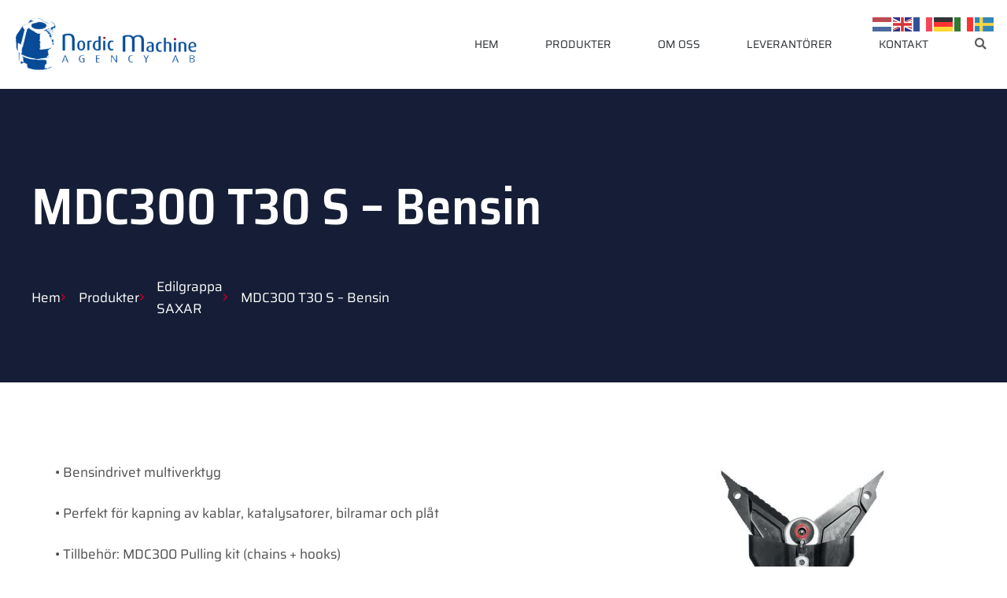

--- FILE ---
content_type: text/css
request_url: https://www.nordicmachine.se/wp-content/uploads/elementor/css/post-841.css?ver=1768927942
body_size: 1093
content:
.elementor-kit-841{--e-global-color-primary:#005291;--e-global-color-secondary:#162154;--e-global-color-text:#2B3033;--e-global-color-accent:#2B3033;--e-global-color-7b17a1a:#FFFFFF;--e-global-color-6403a9b:#FFFFFF;--e-global-color-0222ae1:#FFFFFF;--e-global-color-a79210f:#F8F9F9;--e-global-color-671bb2c:#FFFFFF;--e-global-color-23dcbf0:#FFFFFF30;--e-global-color-4f77159:#FFFFFF;--e-global-color-5b7cdad:#97042E;--e-global-typography-primary-font-family:"Manrope";--e-global-typography-primary-font-weight:600;--e-global-typography-secondary-font-family:"Manrope";--e-global-typography-secondary-font-weight:400;--e-global-typography-text-font-family:"Saira";--e-global-typography-text-font-size:17px;--e-global-typography-text-font-weight:400;--e-global-typography-text-line-height:1.7em;--e-global-typography-accent-font-family:"Open Sans";--e-global-typography-accent-font-size:14px;--e-global-typography-accent-font-weight:500;--e-global-typography-accent-letter-spacing:1.5px;--e-global-typography-17ed584-font-size:61.04px;--e-global-typography-17ed584-font-weight:700;--e-global-typography-17ed584-text-transform:uppercase;--e-global-typography-17ed584-line-height:1.2em;--e-global-typography-fa73614-font-size:48.83px;--e-global-typography-fa73614-font-weight:600;--e-global-typography-fa73614-line-height:1.2em;--e-global-typography-1033a90-font-size:39.06px;--e-global-typography-1033a90-font-weight:600;--e-global-typography-1033a90-line-height:1.2em;--e-global-typography-cd0c1b6-font-size:31.25px;--e-global-typography-cd0c1b6-font-weight:600;--e-global-typography-cd0c1b6-line-height:1.2em;--e-global-typography-d947da9-font-size:25px;--e-global-typography-d947da9-font-weight:600;--e-global-typography-d947da9-line-height:1.2em;--e-global-typography-97f3a30-font-size:20px;--e-global-typography-97f3a30-font-weight:600;--e-global-typography-97f3a30-line-height:1.2em;--e-global-typography-e29a700-font-family:"Open Sans";--e-global-typography-e29a700-font-size:15px;--e-global-typography-e29a700-font-weight:500;--e-global-typography-e29a700-letter-spacing:1.5px;--e-global-typography-21e7399-font-size:75px;--e-global-typography-21e7399-font-weight:700;--e-global-typography-21e7399-text-transform:uppercase;--e-global-typography-21e7399-line-height:1.2em;--e-global-typography-94594ae-font-size:14px;--e-global-typography-94594ae-font-weight:400;--e-global-typography-94594ae-text-transform:uppercase;--e-global-typography-b141e1d-font-family:"Saira";--e-global-typography-b141e1d-font-size:15px;--e-global-typography-b141e1d-font-weight:500;--e-global-typography-b141e1d-text-transform:capitalize;--e-global-typography-6e58402-font-family:"Saira";--e-global-typography-6e58402-font-size:14px;--e-global-typography-6e58402-font-weight:500;--e-global-typography-6e58402-text-transform:capitalize;--e-global-typography-6edbb20-font-size:120px;--e-global-typography-6edbb20-font-weight:700;--e-global-typography-6edbb20-line-height:1.2em;color:#4E4E4E;font-family:var( --e-global-typography-text-font-family ), Sans-serif;font-size:var( --e-global-typography-text-font-size );font-weight:var( --e-global-typography-text-font-weight );line-height:var( --e-global-typography-text-line-height );}.elementor-kit-841 button,.elementor-kit-841 input[type="button"],.elementor-kit-841 input[type="submit"],.elementor-kit-841 .elementor-button{background-color:var( --e-global-color-primary );font-family:var( --e-global-typography-e29a700-font-family ), Sans-serif;font-size:var( --e-global-typography-e29a700-font-size );font-weight:var( --e-global-typography-e29a700-font-weight );letter-spacing:var( --e-global-typography-e29a700-letter-spacing );color:var( --e-global-color-text );border-radius:10px 10px 0px 10px;}.elementor-kit-841 button:hover,.elementor-kit-841 button:focus,.elementor-kit-841 input[type="button"]:hover,.elementor-kit-841 input[type="button"]:focus,.elementor-kit-841 input[type="submit"]:hover,.elementor-kit-841 input[type="submit"]:focus,.elementor-kit-841 .elementor-button:hover,.elementor-kit-841 .elementor-button:focus{background-color:var( --e-global-color-secondary );color:var( --e-global-color-7b17a1a );}.elementor-kit-841 e-page-transition{background-color:#FFBC7D;}.elementor-kit-841 h1{color:var( --e-global-color-text );font-family:"Manrope", Sans-serif;font-size:61.04px;font-weight:700;text-transform:capitalize;line-height:1.2em;}.elementor-kit-841 h2{color:var( --e-global-color-text );font-size:var( --e-global-typography-fa73614-font-size );font-weight:var( --e-global-typography-fa73614-font-weight );line-height:var( --e-global-typography-fa73614-line-height );}.elementor-kit-841 h3{color:var( --e-global-color-text );font-size:var( --e-global-typography-1033a90-font-size );font-weight:var( --e-global-typography-1033a90-font-weight );line-height:var( --e-global-typography-1033a90-line-height );}.elementor-kit-841 h4{color:var( --e-global-color-text );font-size:20px;font-weight:600;line-height:1.2em;}.elementor-kit-841 h5{color:var( --e-global-color-text );font-size:var( --e-global-typography-d947da9-font-size );font-weight:var( --e-global-typography-d947da9-font-weight );line-height:var( --e-global-typography-d947da9-line-height );}.elementor-kit-841 h6{color:var( --e-global-color-primary );font-size:var( --e-global-typography-97f3a30-font-size );font-weight:var( --e-global-typography-97f3a30-font-weight );line-height:var( --e-global-typography-97f3a30-line-height );}.elementor-section.elementor-section-boxed > .elementor-container{max-width:1140px;}.e-con{--container-max-width:1140px;}.elementor-widget:not(:last-child){margin-block-end:20px;}.elementor-element{--widgets-spacing:20px 20px;--widgets-spacing-row:20px;--widgets-spacing-column:20px;}{}h1.entry-title{display:var(--page-title-display);}@media(max-width:1024px){.elementor-kit-841{--e-global-typography-text-font-size:16px;font-size:var( --e-global-typography-text-font-size );line-height:var( --e-global-typography-text-line-height );}.elementor-kit-841 h2{font-size:var( --e-global-typography-fa73614-font-size );line-height:var( --e-global-typography-fa73614-line-height );}.elementor-kit-841 h3{font-size:var( --e-global-typography-1033a90-font-size );line-height:var( --e-global-typography-1033a90-line-height );}.elementor-kit-841 h5{font-size:var( --e-global-typography-d947da9-font-size );line-height:var( --e-global-typography-d947da9-line-height );}.elementor-kit-841 h6{font-size:var( --e-global-typography-97f3a30-font-size );line-height:var( --e-global-typography-97f3a30-line-height );}.elementor-kit-841 button,.elementor-kit-841 input[type="button"],.elementor-kit-841 input[type="submit"],.elementor-kit-841 .elementor-button{font-size:var( --e-global-typography-e29a700-font-size );letter-spacing:var( --e-global-typography-e29a700-letter-spacing );}.elementor-section.elementor-section-boxed > .elementor-container{max-width:1024px;}.e-con{--container-max-width:1024px;}}@media(max-width:767px){.elementor-kit-841{--e-global-typography-text-font-size:15px;--e-global-typography-17ed584-font-size:48.83px;--e-global-typography-fa73614-font-size:39px;--e-global-typography-1033a90-font-size:31.25px;--e-global-typography-cd0c1b6-font-size:25px;--e-global-typography-d947da9-font-size:20px;--e-global-typography-97f3a30-font-size:16px;--e-global-typography-21e7399-font-size:44px;font-size:var( --e-global-typography-text-font-size );line-height:var( --e-global-typography-text-line-height );}.elementor-kit-841 h2{font-size:var( --e-global-typography-fa73614-font-size );line-height:var( --e-global-typography-fa73614-line-height );}.elementor-kit-841 h3{font-size:var( --e-global-typography-1033a90-font-size );line-height:var( --e-global-typography-1033a90-line-height );}.elementor-kit-841 h5{font-size:var( --e-global-typography-d947da9-font-size );line-height:var( --e-global-typography-d947da9-line-height );}.elementor-kit-841 h6{font-size:var( --e-global-typography-97f3a30-font-size );line-height:var( --e-global-typography-97f3a30-line-height );}.elementor-kit-841 button,.elementor-kit-841 input[type="button"],.elementor-kit-841 input[type="submit"],.elementor-kit-841 .elementor-button{font-size:var( --e-global-typography-e29a700-font-size );letter-spacing:var( --e-global-typography-e29a700-letter-spacing );}.elementor-section.elementor-section-boxed > .elementor-container{max-width:767px;}.e-con{--container-max-width:767px;}}

--- FILE ---
content_type: text/css
request_url: https://www.nordicmachine.se/wp-content/uploads/elementor/css/post-70.css?ver=1768927942
body_size: 1155
content:
.elementor-70 .elementor-element.elementor-element-30f25bd:not(.elementor-motion-effects-element-type-background), .elementor-70 .elementor-element.elementor-element-30f25bd > .elementor-motion-effects-container > .elementor-motion-effects-layer{background-color:#151E36;}.elementor-70 .elementor-element.elementor-element-30f25bd > .elementor-container{max-width:1300px;min-height:300px;}.elementor-70 .elementor-element.elementor-element-30f25bd{transition:background 0.3s, border 0.3s, border-radius 0.3s, box-shadow 0.3s;padding:90px 20px 3px 20px;}.elementor-70 .elementor-element.elementor-element-30f25bd > .elementor-background-overlay{transition:background 0.3s, border-radius 0.3s, opacity 0.3s;}.elementor-70 .elementor-element.elementor-element-30f25bd a{color:var( --e-global-color-7b17a1a );}.elementor-70 .elementor-element.elementor-element-30f25bd a:hover{color:var( --e-global-color-primary );}.elementor-70 .elementor-element.elementor-element-0994158 > .elementor-element-populated{padding:0px 0px 0px 0px;}.elementor-70 .elementor-element.elementor-element-3e84e6e > .elementor-element-populated{margin:0px 60px 0px 0px;--e-column-margin-right:60px;--e-column-margin-left:0px;}.elementor-70 .elementor-element.elementor-element-e5a72d3{width:100%;max-width:100%;text-align:start;}.elementor-70 .elementor-element.elementor-element-e5a72d3 img{width:100%;max-width:88%;}.elementor-70 .elementor-element.elementor-element-bd10bcc{font-family:var( --e-global-typography-text-font-family ), Sans-serif;font-size:var( --e-global-typography-text-font-size );font-weight:var( --e-global-typography-text-font-weight );line-height:var( --e-global-typography-text-line-height );color:var( --e-global-color-0222ae1 );}.elementor-70 .elementor-element.elementor-element-075e0aa > .elementor-element-populated{margin:0px 30px 0px 0px;--e-column-margin-right:30px;--e-column-margin-left:0px;}.elementor-70 .elementor-element.elementor-element-85455b7 .elementor-heading-title{font-size:22px;font-weight:600;color:var( --e-global-color-primary );}.elementor-70 .elementor-element.elementor-element-a66892b .elementor-icon-list-icon i{transition:color 0.3s;}.elementor-70 .elementor-element.elementor-element-a66892b .elementor-icon-list-icon svg{transition:fill 0.3s;}.elementor-70 .elementor-element.elementor-element-a66892b{--e-icon-list-icon-size:14px;--icon-vertical-offset:0px;}.elementor-70 .elementor-element.elementor-element-a66892b .elementor-icon-list-item > .elementor-icon-list-text, .elementor-70 .elementor-element.elementor-element-a66892b .elementor-icon-list-item > a{font-size:15px;font-weight:400;}.elementor-70 .elementor-element.elementor-element-a66892b .elementor-icon-list-text{color:var( --e-global-color-0222ae1 );transition:color 0.3s;}.elementor-70 .elementor-element.elementor-element-a66892b .elementor-icon-list-item:hover .elementor-icon-list-text{color:var( --e-global-color-primary );}.elementor-70 .elementor-element.elementor-element-764d485 > .elementor-element-populated{margin:0px 0px 0px 30px;--e-column-margin-right:0px;--e-column-margin-left:30px;}.elementor-70 .elementor-element.elementor-element-ff71762 .elementor-heading-title{font-size:22px;font-weight:600;color:var( --e-global-color-primary );}.elementor-70 .elementor-element.elementor-element-0d13363 .elementor-icon-list-icon i{color:var( --e-global-color-primary );transition:color 0.3s;}.elementor-70 .elementor-element.elementor-element-0d13363 .elementor-icon-list-icon svg{fill:var( --e-global-color-primary );transition:fill 0.3s;}.elementor-70 .elementor-element.elementor-element-0d13363{--e-icon-list-icon-size:14px;--e-icon-list-icon-align:center;--e-icon-list-icon-margin:0 calc(var(--e-icon-list-icon-size, 1em) * 0.125);--icon-vertical-offset:0px;}.elementor-70 .elementor-element.elementor-element-0d13363 .elementor-icon-list-icon{padding-inline-end:12px;}.elementor-70 .elementor-element.elementor-element-0d13363 .elementor-icon-list-item > .elementor-icon-list-text, .elementor-70 .elementor-element.elementor-element-0d13363 .elementor-icon-list-item > a{font-size:15px;font-weight:400;}.elementor-70 .elementor-element.elementor-element-0d13363 .elementor-icon-list-text{color:var( --e-global-color-0222ae1 );transition:color 0.3s;}.elementor-bc-flex-widget .elementor-70 .elementor-element.elementor-element-bdf1bd5.elementor-column .elementor-widget-wrap{align-items:center;}.elementor-70 .elementor-element.elementor-element-bdf1bd5.elementor-column.elementor-element[data-element_type="column"] > .elementor-widget-wrap.elementor-element-populated{align-content:center;align-items:center;}.elementor-70 .elementor-element.elementor-element-bdf1bd5 > .elementor-element-populated{border-style:solid;border-width:1px 0px 0px 0px;border-color:var( --e-global-color-23dcbf0 );margin:60px 0px 0px 0px;--e-column-margin-right:0px;--e-column-margin-left:0px;}.elementor-70 .elementor-element.elementor-element-6f13d011 > .elementor-widget-container{padding:16px 16px 16px 16px;}.elementor-70 .elementor-element.elementor-element-6f13d011{text-align:center;font-size:13px;font-weight:400;color:#FFFFFF40;}.elementor-theme-builder-content-area{height:400px;}.elementor-location-header:before, .elementor-location-footer:before{content:"";display:table;clear:both;}@media(max-width:1024px){.elementor-70 .elementor-element.elementor-element-30f25bd{padding:60px 60px 10px 60px;}.elementor-70 .elementor-element.elementor-element-42dd62f{margin-top:0px;margin-bottom:0px;}.elementor-70 .elementor-element.elementor-element-3e84e6e > .elementor-element-populated{margin:0px 0px 0px 0px;--e-column-margin-right:0px;--e-column-margin-left:0px;padding:0px 0px 40px 0px;}.elementor-70 .elementor-element.elementor-element-e5a72d3{text-align:start;}.elementor-70 .elementor-element.elementor-element-bd10bcc{text-align:start;font-size:var( --e-global-typography-text-font-size );line-height:var( --e-global-typography-text-line-height );}.elementor-70 .elementor-element.elementor-element-075e0aa > .elementor-element-populated{margin:0px 0px 0px 0px;--e-column-margin-right:0px;--e-column-margin-left:0px;padding:0px 0px 0px 0px;}.elementor-70 .elementor-element.elementor-element-85455b7{text-align:start;}.elementor-70 .elementor-element.elementor-element-764d485 > .elementor-element-populated{margin:0px 0px 0px 0px;--e-column-margin-right:0px;--e-column-margin-left:0px;padding:0px 0px 0px 0px;}.elementor-70 .elementor-element.elementor-element-ff71762{text-align:start;}.elementor-70 .elementor-element.elementor-element-6f13d011{text-align:center;}}@media(max-width:767px){.elementor-70 .elementor-element.elementor-element-30f25bd{padding:30px 30px 30px 30px;}.elementor-70 .elementor-element.elementor-element-42dd62f{margin-top:0px;margin-bottom:0px;}.elementor-70 .elementor-element.elementor-element-3e84e6e > .elementor-element-populated{margin:0px 0px 0px 0px;--e-column-margin-right:0px;--e-column-margin-left:0px;padding:10px 0px 20px 0px;}.elementor-70 .elementor-element.elementor-element-e5a72d3 img{width:60%;}.elementor-70 .elementor-element.elementor-element-bd10bcc{font-size:var( --e-global-typography-text-font-size );line-height:var( --e-global-typography-text-line-height );}.elementor-70 .elementor-element.elementor-element-075e0aa > .elementor-element-populated{margin:0px 0px 0px 0px;--e-column-margin-right:0px;--e-column-margin-left:0px;padding:10px 0px 20px 0px;}.elementor-70 .elementor-element.elementor-element-85455b7 > .elementor-widget-container{margin:0px 0px -10px 0px;}.elementor-70 .elementor-element.elementor-element-85455b7 .elementor-heading-title{font-size:18px;}.elementor-70 .elementor-element.elementor-element-764d485 > .elementor-element-populated{margin:0px 0px 10px 0px;--e-column-margin-right:0px;--e-column-margin-left:0px;padding:10px 0px 10px 0px;}.elementor-70 .elementor-element.elementor-element-ff71762 > .elementor-widget-container{margin:0px 0px -10px 0px;}.elementor-70 .elementor-element.elementor-element-ff71762 .elementor-heading-title{font-size:18px;}.elementor-70 .elementor-element.elementor-element-ddce194{margin-top:0px;margin-bottom:0px;padding:0px 0px 0px 0px;}.elementor-70 .elementor-element.elementor-element-bdf1bd5 > .elementor-element-populated{margin:0px 0px 0px 0px;--e-column-margin-right:0px;--e-column-margin-left:0px;padding:20px 10px 10px 10px;}.elementor-70 .elementor-element.elementor-element-6f13d011 > .elementor-widget-container{padding:0px 0px 0px 0px;}.elementor-70 .elementor-element.elementor-element-6f13d011{text-align:center;font-size:12px;line-height:1.1em;}}@media(min-width:768px){.elementor-70 .elementor-element.elementor-element-3e84e6e{width:42.308%;}.elementor-70 .elementor-element.elementor-element-075e0aa{width:25.691%;}.elementor-70 .elementor-element.elementor-element-764d485{width:32.001%;}}@media(max-width:1024px) and (min-width:768px){.elementor-70 .elementor-element.elementor-element-3e84e6e{width:100%;}.elementor-70 .elementor-element.elementor-element-075e0aa{width:50%;}.elementor-70 .elementor-element.elementor-element-764d485{width:50%;}}

--- FILE ---
content_type: text/css
request_url: https://www.nordicmachine.se/wp-content/uploads/elementor/css/post-1316.css?ver=1768927942
body_size: 1757
content:
.elementor-1316 .elementor-element.elementor-element-59f8fd27:not(.elementor-motion-effects-element-type-background), .elementor-1316 .elementor-element.elementor-element-59f8fd27 > .elementor-motion-effects-container > .elementor-motion-effects-layer{background-color:#151E36;}.elementor-1316 .elementor-element.elementor-element-59f8fd27 > .elementor-container{max-width:1300px;}.elementor-1316 .elementor-element.elementor-element-59f8fd27{transition:background 0.3s, border 0.3s, border-radius 0.3s, box-shadow 0.3s;padding:90px 20px 60px 20px;}.elementor-1316 .elementor-element.elementor-element-59f8fd27 > .elementor-background-overlay{transition:background 0.3s, border-radius 0.3s, opacity 0.3s;}.elementor-1316 .elementor-element.elementor-element-59f8fd27 a{color:#FFFFFF;}.elementor-1316 .elementor-element.elementor-element-1cfe0444 > .elementor-element-populated{padding:20px 20px 20px 20px;}.elementor-1316 .elementor-element.elementor-element-7770e529 .elementor-heading-title{font-family:"Saira Semi Condensed", Sans-serif;font-size:66px;font-weight:600;color:#FFFFFF;}.elementor-1316 .elementor-element.elementor-element-2fb7e873 > .elementor-widget-container{margin:-18px 0px 0px 0px;}.elementor-1316 .elementor-element.elementor-element-2fb7e873 .elementor-icon-list-icon i{color:var( --e-global-color-5b7cdad );transition:color 0.3s;}.elementor-1316 .elementor-element.elementor-element-2fb7e873 .elementor-icon-list-icon svg{fill:var( --e-global-color-5b7cdad );transition:fill 0.3s;}.elementor-1316 .elementor-element.elementor-element-2fb7e873{--e-icon-list-icon-size:14px;--icon-vertical-offset:0px;}.elementor-1316 .elementor-element.elementor-element-2fb7e873 .elementor-icon-list-text{color:#FFFFFF;transition:color 0.3s;}.elementor-1316 .elementor-element.elementor-element-2fb7e873 .elementor-icon-list-item:hover .elementor-icon-list-text{color:#FFFFFF;}.elementor-1316 .elementor-element.elementor-element-1f5d811b > .elementor-container{max-width:1300px;}.elementor-1316 .elementor-element.elementor-element-1f5d811b a{color:var( --e-global-color-primary );}.elementor-1316 .elementor-element.elementor-element-1f5d811b a:hover{color:#000000;}.elementor-1316 .elementor-element.elementor-element-1f5d811b{padding:80px 50px 60px 50px;}.elementor-1316 .elementor-element.elementor-element-7c97b64e > .elementor-element-populated, .elementor-1316 .elementor-element.elementor-element-7c97b64e > .elementor-element-populated > .elementor-background-overlay, .elementor-1316 .elementor-element.elementor-element-7c97b64e > .elementor-background-slideshow{border-radius:0px 0px 0px 0px;}.elementor-1316 .elementor-element.elementor-element-7c97b64e > .elementor-element-populated{margin:0px 0px 0px 0px;--e-column-margin-right:0px;--e-column-margin-left:0px;padding:20px 60px 20px 20px;}.elementor-bc-flex-widget .elementor-1316 .elementor-element.elementor-element-5519a965.elementor-column .elementor-widget-wrap{align-items:flex-start;}.elementor-1316 .elementor-element.elementor-element-5519a965.elementor-column.elementor-element[data-element_type="column"] > .elementor-widget-wrap.elementor-element-populated{align-content:flex-start;align-items:flex-start;}.elementor-1316 .elementor-element.elementor-element-5519a965.elementor-column > .elementor-widget-wrap{justify-content:center;}.elementor-1316 .elementor-element.elementor-element-5519a965 > .elementor-element-populated, .elementor-1316 .elementor-element.elementor-element-5519a965 > .elementor-element-populated > .elementor-background-overlay, .elementor-1316 .elementor-element.elementor-element-5519a965 > .elementor-background-slideshow{border-radius:10px 10px 10px 10px;}.elementor-1316 .elementor-element.elementor-element-5519a965 > .elementor-element-populated{margin:0px 0px 0px 0px;--e-column-margin-right:0px;--e-column-margin-left:0px;padding:20px 20px 20px 40px;}.elementor-1316 .elementor-element.elementor-element-3add8be > .elementor-widget-container{margin:0px 0px 30px 0px;}.elementor-1316 .elementor-element.elementor-element-3add8be img{border-radius:10px 10px 10px 10px;}.elementor-1316 .elementor-element.elementor-element-2efe4db9 > .elementor-container{max-width:1260px;}.elementor-1316 .elementor-element.elementor-element-2efe4db9{padding:10px 50px 80px 50px;}.elementor-1316 .elementor-element.elementor-element-57764965 > .elementor-element-populated{border-style:solid;border-width:1px 0px 0px 0px;border-color:#00000014;padding:30px 0px 0px 0px;}.elementor-1316 .elementor-element.elementor-element-7fedb90b{width:100%;max-width:100%;top:0px;z-index:0;--e-transform-transition-duration:1400ms;}.elementor-1316 .elementor-element.elementor-element-7fedb90b > .elementor-widget-container{margin:0px 0px 0px 0px;padding:0px 0px 0px 0px;}body:not(.rtl) .elementor-1316 .elementor-element.elementor-element-7fedb90b{right:0px;}body.rtl .elementor-1316 .elementor-element.elementor-element-7fedb90b{left:0px;}.elementor-1316 .elementor-element.elementor-element-7fedb90b span.post-navigation__prev--label{color:#444444;}.elementor-1316 .elementor-element.elementor-element-7fedb90b span.post-navigation__next--label{color:#444444;}.elementor-1316 .elementor-element.elementor-element-7fedb90b span.post-navigation__prev--label, .elementor-1316 .elementor-element.elementor-element-7fedb90b span.post-navigation__next--label{font-weight:500;}.elementor-1316 .elementor-element.elementor-element-7fedb90b span.post-navigation__prev--title, .elementor-1316 .elementor-element.elementor-element-7fedb90b span.post-navigation__next--title{color:#181818;font-size:22px;font-weight:600;}.elementor-1316 .elementor-element.elementor-element-7fedb90b .elementor-post-navigation__separator{background-color:#00000014;}.elementor-1316 .elementor-element.elementor-element-7fedb90b .elementor-post-navigation{color:#00000014;}.elementor-1316 .elementor-element.elementor-element-105c69b4:not(.elementor-motion-effects-element-type-background), .elementor-1316 .elementor-element.elementor-element-105c69b4 > .elementor-motion-effects-container > .elementor-motion-effects-layer{background-color:#F7F7F7;}.elementor-1316 .elementor-element.elementor-element-105c69b4 > .elementor-container{max-width:1300px;}.elementor-1316 .elementor-element.elementor-element-105c69b4{transition:background 0.3s, border 0.3s, border-radius 0.3s, box-shadow 0.3s;padding:50px 50px 50px 50px;}.elementor-1316 .elementor-element.elementor-element-105c69b4 > .elementor-background-overlay{transition:background 0.3s, border-radius 0.3s, opacity 0.3s;}.elementor-bc-flex-widget .elementor-1316 .elementor-element.elementor-element-245832ef.elementor-column .elementor-widget-wrap{align-items:center;}.elementor-1316 .elementor-element.elementor-element-245832ef.elementor-column.elementor-element[data-element_type="column"] > .elementor-widget-wrap.elementor-element-populated{align-content:center;align-items:center;}.elementor-1316 .elementor-element.elementor-element-245832ef > .elementor-element-populated{margin:0px 0px 0px 0px;--e-column-margin-right:0px;--e-column-margin-left:0px;padding:20px 20px 20px 20px;}.elementor-1316 .elementor-element.elementor-element-1c3f92da{z-index:5;}.elementor-1316 .elementor-element.elementor-element-1c93dfe8{z-index:5;}.elementor-1316 .elementor-element.elementor-element-2b6621f > .elementor-widget-container{margin:0px 0px 20px 0px;}.elementor-1316 .elementor-element.elementor-element-2b6621f{z-index:5;}.elementor-bc-flex-widget .elementor-1316 .elementor-element.elementor-element-7a2c242a.elementor-column .elementor-widget-wrap{align-items:center;}.elementor-1316 .elementor-element.elementor-element-7a2c242a.elementor-column.elementor-element[data-element_type="column"] > .elementor-widget-wrap.elementor-element-populated{align-content:center;align-items:center;}.elementor-1316 .elementor-element.elementor-element-7a2c242a > .elementor-element-populated{padding:20px 20px 20px 20px;}.elementor-1316 .elementor-element.elementor-element-5f64d32b .elementor-button:hover, .elementor-1316 .elementor-element.elementor-element-5f64d32b .elementor-button:focus{background-color:var( --e-global-color-primary );color:#FFFFFF;}.elementor-1316 .elementor-element.elementor-element-5f64d32b > .elementor-widget-container{padding:0px 0px 0px 0px;}.elementor-1316 .elementor-element.elementor-element-5f64d32b .elementor-button{width:180px;-webkit-box-pack:center;-ms-flex-pack:center;justify-content:center;-webkit-box-align:center;-ms-flex-align:center;align-items:center;display:inline-flex;font-size:14px;font-weight:500;fill:#ffffff;color:#ffffff;box-shadow:0px 10px 20px -10px rgba(0, 0, 0, 0.22);border-radius:3px 3px 3px 3px;padding:11px 10px 11px 10px;}.elementor-1316 .elementor-element.elementor-element-5f64d32b .elementor-button:hover svg, .elementor-1316 .elementor-element.elementor-element-5f64d32b .elementor-button:focus svg{fill:#FFFFFF;}@media(max-width:1024px){.elementor-1316 .elementor-element.elementor-element-59f8fd27{padding:50px 50px 50px 50px;}.elementor-1316 .elementor-element.elementor-element-1cfe0444 > .elementor-element-populated{padding:10px 10px 10px 10px;}.elementor-1316 .elementor-element.elementor-element-7770e529 .elementor-heading-title{font-size:40px;}.elementor-1316 .elementor-element.elementor-element-1f5d811b{padding:50px 50px 50px 50px;}.elementor-1316 .elementor-element.elementor-element-7c97b64e > .elementor-element-populated{margin:0px 0px 0px 0px;--e-column-margin-right:0px;--e-column-margin-left:0px;padding:10px 10px 10px 10px;}.elementor-1316 .elementor-element.elementor-element-5519a965 > .elementor-element-populated{margin:0px 0px 0px 0px;--e-column-margin-right:0px;--e-column-margin-left:0px;padding:30px 10px 10px 10px;}.elementor-1316 .elementor-element.elementor-element-245832ef > .elementor-element-populated{margin:0px 0px 0px 0px;--e-column-margin-right:0px;--e-column-margin-left:0px;padding:10px 10px 10px 10px;}.elementor-1316 .elementor-element.elementor-element-7a2c242a > .elementor-element-populated{margin:0px 0px 0px 0px;--e-column-margin-right:0px;--e-column-margin-left:0px;padding:10px 10px 10px 10px;}}@media(max-width:767px){.elementor-1316 .elementor-element.elementor-element-59f8fd27{padding:20px 20px 10px 20px;}.elementor-1316 .elementor-element.elementor-element-7770e529 .elementor-heading-title{font-size:33px;}.elementor-1316 .elementor-element.elementor-element-2fb7e873 > .elementor-widget-container{margin:-24px 0px 0px 0px;}.elementor-1316 .elementor-element.elementor-element-2fb7e873 .elementor-icon-list-items:not(.elementor-inline-items) .elementor-icon-list-item:not(:last-child){padding-block-end:calc(6px/2);}.elementor-1316 .elementor-element.elementor-element-2fb7e873 .elementor-icon-list-items:not(.elementor-inline-items) .elementor-icon-list-item:not(:first-child){margin-block-start:calc(6px/2);}.elementor-1316 .elementor-element.elementor-element-2fb7e873 .elementor-icon-list-items.elementor-inline-items .elementor-icon-list-item{margin-inline:calc(6px/2);}.elementor-1316 .elementor-element.elementor-element-2fb7e873 .elementor-icon-list-items.elementor-inline-items{margin-inline:calc(-6px/2);}.elementor-1316 .elementor-element.elementor-element-2fb7e873 .elementor-icon-list-items.elementor-inline-items .elementor-icon-list-item:after{inset-inline-end:calc(-6px/2);}.elementor-1316 .elementor-element.elementor-element-2fb7e873 .elementor-icon-list-item > .elementor-icon-list-text, .elementor-1316 .elementor-element.elementor-element-2fb7e873 .elementor-icon-list-item > a{font-size:14px;}.elementor-1316 .elementor-element.elementor-element-1f5d811b{padding:20px 20px 20px 20px;}.elementor-1316 .elementor-element.elementor-element-7c97b64e > .elementor-element-populated{margin:0px 0px 0px 0px;--e-column-margin-right:0px;--e-column-margin-left:0px;padding:10px 10px 10px 10px;}.elementor-1316 .elementor-element.elementor-element-5519a965 > .elementor-element-populated{margin:0px 0px 0px 0px;--e-column-margin-right:0px;--e-column-margin-left:0px;padding:20px 0px 10px 0px;}.elementor-1316 .elementor-element.elementor-element-3add8be > .elementor-widget-container{margin:0px 0px 0px 0px;padding:0px 10px 0px 10px;}.elementor-1316 .elementor-element.elementor-element-2efe4db9{padding:0px 20px 40px 20px;}.elementor-1316 .elementor-element.elementor-element-57764965 > .elementor-element-populated{padding:20px 0px 0px 0px;}.elementor-1316 .elementor-element.elementor-element-7fedb90b span.post-navigation__prev--label, .elementor-1316 .elementor-element.elementor-element-7fedb90b span.post-navigation__next--label{font-size:10px;}.elementor-1316 .elementor-element.elementor-element-7fedb90b span.post-navigation__prev--title, .elementor-1316 .elementor-element.elementor-element-7fedb90b span.post-navigation__next--title{font-size:16px;}.elementor-1316 .elementor-element.elementor-element-105c69b4{padding:20px 20px 20px 20px;}.elementor-1316 .elementor-element.elementor-element-245832ef > .elementor-element-populated{margin:0px 0px 0px 0px;--e-column-margin-right:0px;--e-column-margin-left:0px;}.elementor-1316 .elementor-element.elementor-element-1c3f92da > .elementor-widget-container{margin:0px 0px -15px 0px;}.elementor-1316 .elementor-element.elementor-element-1c3f92da{text-align:center;}.elementor-1316 .elementor-element.elementor-element-1c93dfe8{text-align:center;}.elementor-1316 .elementor-element.elementor-element-1c93dfe8 .elementor-heading-title{font-size:33px;}.elementor-1316 .elementor-element.elementor-element-2b6621f > .elementor-widget-container{margin:-12px 0px -6px 0px;}.elementor-1316 .elementor-element.elementor-element-2b6621f{text-align:center;}.elementor-1316 .elementor-element.elementor-element-5f64d32b .elementor-button{font-size:13px;}}@media(min-width:768px){.elementor-1316 .elementor-element.elementor-element-7c97b64e{width:65.308%;}.elementor-1316 .elementor-element.elementor-element-5519a965{width:34.654%;}.elementor-1316 .elementor-element.elementor-element-245832ef{width:70.077%;}.elementor-1316 .elementor-element.elementor-element-7a2c242a{width:29.846%;}}@media(max-width:1024px) and (min-width:768px){.elementor-1316 .elementor-element.elementor-element-7c97b64e{width:100%;}.elementor-1316 .elementor-element.elementor-element-5519a965{width:100%;}.elementor-1316 .elementor-element.elementor-element-245832ef{width:70%;}.elementor-1316 .elementor-element.elementor-element-7a2c242a{width:30%;}}/* Start custom CSS for post-navigation, class: .elementor-element-7fedb90b */.elementor-1316 .elementor-element.elementor-element-7fedb90b .elementor-post-navigation__link:before {
  transform: scaleX(-1);
}
.elementor-1316 .elementor-element.elementor-element-7fedb90b .elementor-post-navigation {
    display: flex;
    flex-direction: row-reverse;
}

.elementor-1316 .elementor-element.elementor-element-7fedb90b .elementor-post-navigation__next {
    margin-left: 10px;
}

.elementor-1316 .elementor-element.elementor-element-7fedb90b .elementor-post-navigation__prev {
    margin-right: 10px;
}

.elementor-1316 .elementor-element.elementor-element-7fedb90b .elementor-post-navigation__prev {
  float: right;
}/* End custom CSS */
/* Start custom CSS */body.elementor-page-1316 .elementor-element-59f8fd27 .swiper-button-next {
    left: 10px;
}

body.elementor-page-1316 .elementor-element-59f8fd27 .swiper-button-prev {
    right: 10px;
}/* End custom CSS */